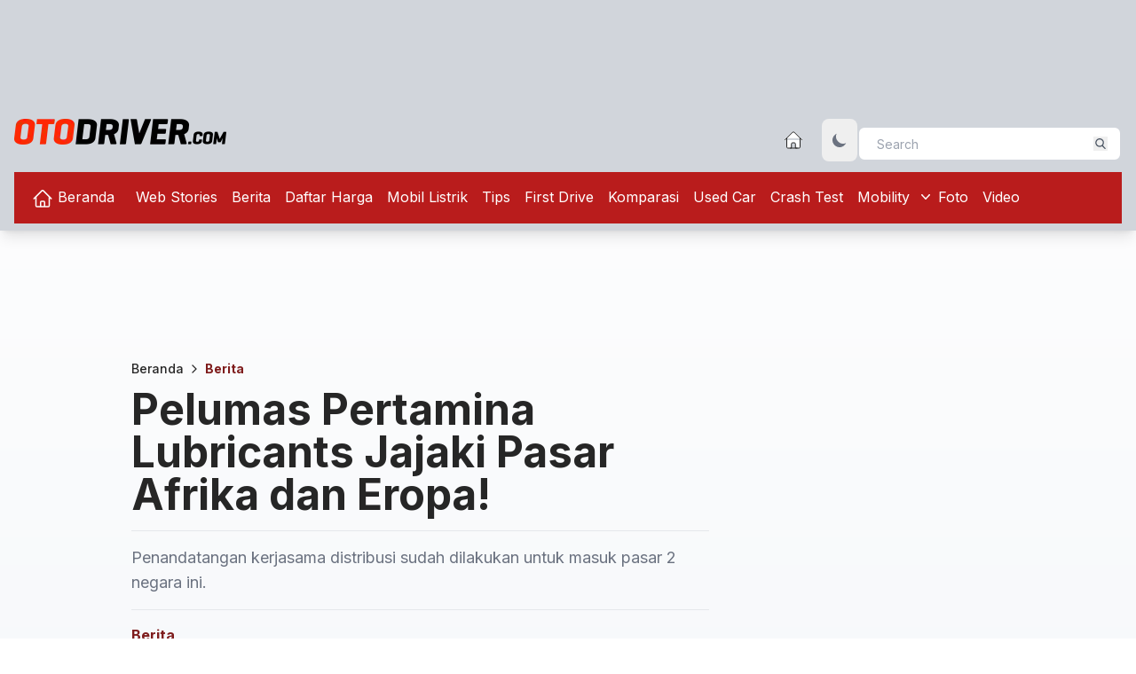

--- FILE ---
content_type: text/html; charset=UTF-8
request_url: https://otodriver.com/article/recommended
body_size: 1625
content:
<div class="flex p-2 pb-0 pl-0 mb-0 ">
    <div
        class="flex-1 inline-block text-3xl font-bold text-transparent bg-gradient-to-r from-red-500 to-gray-900 dark:to-white bg-clip-text">
        Berita Rekomendasi
    </div>
    </div>
<hr
    class="h-0.5 mb-3 bg-transparent border-t-0 rounded-xl bg-gradient-to-r from-red-900 via-orange-500 to-transparent dark:opacity-100" />
<div class="grid grid-cols-12 gap-4">
            <a class="col-span-4 hover:text-red-500" href="https://otodriver.com/mobility/bus/2026/daerah-satelit-jakarta-kesulitan-anggaran-untuk-bus-transjabodetabek-daeeddhdbek" title=" Daerah Satelit Jakarta Kesulitan Anggaran Untuk Bus Transjabodetabek">
            <div class="block max-w-[18rem]">
                <div class="relative overflow-hidden bg-no-repeat bg-cover">

                    <img src="https://otodriver.com/image/load/261/147/gallery/bus_transjabodetabek_2024_2026_trgc.jpg"
                        width="261" height="147
                        loading="lazy" class="rounded-lg"
                        alt=" - Daerah Satelit Jakarta Kesulitan Anggaran Untuk Bus Transjabodetabek" />
                </div>
                <div class="p-2">
                    <p class="text-xs text-neutral-500 dark:text-neutral-300">

                        1 minggu yang lalu

                    </p>
                    <h4 class="font-semibold text-neutral-600 dark:text-neutral-200 hover:text-red-500 line-clamp-3">
                        Daerah Satelit Jakarta Kesulitan Anggaran Untuk Bus Transjabodetabek
                    </h4>

                </div>
            </div>
        </a>
            <a class="col-span-4 hover:text-red-500" href="https://otodriver.com/berita/2026/gac-m8-pesaing-alphard-dinobatkan-sebagai-mpv-terbaik-china-gacedeahina" title=" GAC M8 Pesaing Alphard, Dinobatkan Sebagai MPV Terbaik China">
            <div class="block max-w-[18rem]">
                <div class="relative overflow-hidden bg-no-repeat bg-cover">

                    <img src="https://otodriver.com/image/load/261/147/gallery/gac_m8_2026_fapf.jpeg"
                        width="261" height="147
                        loading="lazy" class="rounded-lg"
                        alt=" - GAC M8 Pesaing Alphard, Dinobatkan Sebagai MPV Terbaik China" />
                </div>
                <div class="p-2">
                    <p class="text-xs text-neutral-500 dark:text-neutral-300">

                        3 hari yang lalu

                    </p>
                    <h4 class="font-semibold text-neutral-600 dark:text-neutral-200 hover:text-red-500 line-clamp-3">
                        GAC M8 Pesaing Alphard, Dinobatkan Sebagai MPV Terbaik China
                    </h4>

                </div>
            </div>
        </a>
            <a class="col-span-4 hover:text-red-500" href="https://otodriver.com/berita/2026/ternyata-toyota-yaris-2026-masih-ada-ini-pembaruannya-tereddijnya" title=" Ternyata Toyota Yaris 2026 Masih Ada, Ini Pembaruannya">
            <div class="block max-w-[18rem]">
                <div class="relative overflow-hidden bg-no-repeat bg-cover">

                    <img src="https://otodriver.com/image/load/261/147/gallery/toyota_yaris_mid_plus_2026_2026_p7fh.jpg"
                        width="261" height="147
                        loading="lazy" class="rounded-lg"
                        alt=" - Ternyata Toyota Yaris 2026 Masih Ada, Ini Pembaruannya" />
                </div>
                <div class="p-2">
                    <p class="text-xs text-neutral-500 dark:text-neutral-300">

                        5 hari yang lalu

                    </p>
                    <h4 class="font-semibold text-neutral-600 dark:text-neutral-200 hover:text-red-500 line-clamp-3">
                        Ternyata Toyota Yaris 2026 Masih Ada, Ini Pembaruannya
                    </h4>

                </div>
            </div>
        </a>
            <a class="col-span-4 hover:text-red-500" href="https://otodriver.com/mobility/pikap/2026/toyota-hilux-2026-kini-ada-varian-diesel-hybrid-dan-bev-toyeddhfbev" title=" Toyota Hilux 2026, Kini Ada Varian Diesel Hybrid Dan BEV">
            <div class="block max-w-[18rem]">
                <div class="relative overflow-hidden bg-no-repeat bg-cover">

                    <img src="https://otodriver.com/image/load/261/147/gallery/toyota_hilux_2026_2026_5mns.jpg"
                        width="261" height="147
                        loading="lazy" class="rounded-lg"
                        alt=" - Toyota Hilux 2026, Kini Ada Varian Diesel Hybrid Dan BEV" />
                </div>
                <div class="p-2">
                    <p class="text-xs text-neutral-500 dark:text-neutral-300">

                        1 minggu yang lalu

                    </p>
                    <h4 class="font-semibold text-neutral-600 dark:text-neutral-200 hover:text-red-500 line-clamp-3">
                        Toyota Hilux 2026, Kini Ada Varian Diesel Hybrid Dan BEV
                    </h4>

                </div>
            </div>
        </a>
            <a class="col-span-4 hover:text-red-500" href="https://otodriver.com/berita/2026/sebelum-lebaran-2026-spbu-swasta-bisa-jualan-bbm-lengkap-lagi-sebeddjdagi" title=" Sebelum Lebaran 2026 SPBU Swasta Bisa Jualan BBM Lengkap Lagi">
            <div class="block max-w-[18rem]">
                <div class="relative overflow-hidden bg-no-repeat bg-cover">

                    <img src="https://otodriver.com/image/load/261/147/gallery/spbu_vivo_bintaro_sektor_7_2025_2026_n1nm.jpg"
                        width="261" height="147
                        loading="lazy" class="rounded-lg"
                        alt=" - Sebelum Lebaran 2026 SPBU Swasta Bisa Jualan BBM Lengkap Lagi" />
                </div>
                <div class="p-2">
                    <p class="text-xs text-neutral-500 dark:text-neutral-300">

                        5 hari yang lalu

                    </p>
                    <h4 class="font-semibold text-neutral-600 dark:text-neutral-200 hover:text-red-500 line-clamp-3">
                        Sebelum Lebaran 2026 SPBU Swasta Bisa Jualan BBM Lengkap Lagi
                    </h4>

                </div>
            </div>
        </a>
            <a class="col-span-4 hover:text-red-500" href="https://otodriver.com/berita/2026/pabrik-byd-start-produksi-kuartal-l-tahun-ini-di-subang-pabedebcang" title=" Pabrik BYD Start Produksi Kuartal l Tahun Ini Di Subang">
            <div class="block max-w-[18rem]">
                <div class="relative overflow-hidden bg-no-repeat bg-cover">

                    <img src="https://otodriver.com/image/load/261/147/gallery/byd_atto_1_2025_2025_j2qf.jpg"
                        width="261" height="147
                        loading="lazy" class="rounded-lg"
                        alt=" - Pabrik BYD Start Produksi Kuartal l Tahun Ini Di Subang" />
                </div>
                <div class="p-2">
                    <p class="text-xs text-neutral-500 dark:text-neutral-300">

                        2 hari yang lalu

                    </p>
                    <h4 class="font-semibold text-neutral-600 dark:text-neutral-200 hover:text-red-500 line-clamp-3">
                        Pabrik BYD Start Produksi Kuartal l Tahun Ini Di Subang
                    </h4>

                </div>
            </div>
        </a>
    </div>


--- FILE ---
content_type: text/html; charset=UTF-8
request_url: https://otodriver.com/article/recommend-video
body_size: 863
content:
<div class="flex p-2 pb-0 pl-0 mb-0 ">
    <div
        class="flex-1 inline-block text-3xl font-bold text-transparent bg-gradient-to-r from-red-500 to-gray-900 dark:to-white bg-clip-text">
        Video Rekomendasi
    </div>
    </div>
<hr
    class="h-0.5 mb-3 bg-transparent border-t-0 rounded-xl bg-gradient-to-r from-red-900 via-orange-500 to-transparent dark:opacity-100" />
<iframe width="630" height="354" loading="lazy"
    src="https://www.youtube.com/embed/Mb6nHdI0D5M?controls=0" title="Solusi Untuk Anda Yang Malas ke Pasar  | RAMO PODCAST" frameborder="0"
    allow="accelerometer; autoplay; clipboard-write; encrypted-media; gyroscope; picture-in-picture; web-share"
    allowfullscreen></iframe>


--- FILE ---
content_type: text/html; charset=UTF-8
request_url: https://otodriver.com/article/blm-network
body_size: 1360
content:
<div class="flex p-2 pb-0 pl-0 mb-0 ">
    <div
        class="flex-1 inline-block text-3xl font-bold text-transparent bg-gradient-to-r from-red-500 to-gray-900 dark:to-white bg-clip-text">
        Jaringan Kami
    </div>
    </div>
<hr
    class="h-0.5 mb-3 bg-transparent border-t-0 rounded-xl bg-gradient-to-r from-red-900 via-orange-500 to-transparent dark:opacity-100" />
<ul class="w-full">
            <li class="w-full py-2 border-b-2 border-gray-300 border-opacity-500 dark:border-opacity-50">
            <a target="_blank" class="col-span-3 font-semibold hover:text-red-500" href="https://otorider.com/sport/2026/ducati-bocorkan-hal-yang-bisa-membantu-bagnaia-ducddfehaia"
                title=" Ducati Bocorkan Hal yang Bisa Membantu Bagnaia">
                Ducati Bocorkan Hal yang Bisa Membantu Bagnaia
            </a>
        </li>
            <li class="w-full py-2 border-b-2 border-gray-300 border-opacity-500 dark:border-opacity-50">
            <a target="_blank" class="col-span-3 font-semibold hover:text-red-500" href="https://otorider.com/sport/2026/ducati-mx-team-indonesia-siap-turun-di-kejurnas-dan-tailan-2026-ducddfei026"
                title=" Ducati MX Team Indonesia Siap Turun di Kejurnas dan Tailan 2026">
                Ducati MX Team Indonesia Siap Turun di Kejurnas dan Tailan 2026
            </a>
        </li>
            <li class="w-full py-2 border-b-2 border-gray-300 border-opacity-500 dark:border-opacity-50">
            <a target="_blank" class="col-span-3 font-semibold hover:text-red-500" href="https://otorider.com/berita/2026/yamaha-wr155-r-2026-bukan-cuma-ganti-warna-bodi-saja-yamddfegaja"
                title=" Yamaha WR155 R 2026 Bukan Cuma Ganti Warna Bodi Saja!">
                Yamaha WR155 R 2026 Bukan Cuma Ganti Warna Bodi Saja!
            </a>
        </li>
            <li class="w-full py-2 border-b-2 border-gray-300 border-opacity-500 dark:border-opacity-50">
            <a target="_blank" class="col-span-3 font-semibold hover:text-red-500" href="https://otorider.com/berita/2026/dari-riding-hingga-hangout-dealer-equipment-collection-hadirkan-fashion-ikonik-vespa-darddfeespa"
                title=" Dari Riding hingga Hangout, Dealer Equipment Collection Hadirkan Fashion Ikonik Vespa">
                Dari Riding hingga Hangout, Dealer Equipment Collection Hadirkan Fashion Ikonik Vespa
            </a>
        </li>
            <li class="w-full py-2 border-b-2 border-gray-300 border-opacity-500 dark:border-opacity-50">
            <a target="_blank" class="col-span-3 font-semibold hover:text-red-500" href="https://otorider.com/berita/2026/honda-care-jadi-solusi-darurat-konsumen-motor-honda-di-jakarta-tangerang-honddfecang"
                title=" Honda Care Jadi Solusi Darurat Konsumen Motor Honda di Jakarta–Tangerang">
                Honda Care Jadi Solusi Darurat Konsumen Motor Honda di Jakarta–Tangerang
            </a>
        </li>
            <li class="w-full py-2 border-b-2 border-gray-300 border-opacity-500 dark:border-opacity-50">
            <a target="_blank" class="col-span-3 font-semibold hover:text-red-500" href="https://otorider.com/berita/2026/yamaha-segarkan-wr155-r-dengan-bodi-dan-grafis-anyar-harga-rp-40-jutaan-yamddfefaan"
                title=" Yamaha Segarkan WR155 R dengan Bodi dan Grafis Anyar, Harga Rp 40 Jutaan">
                Yamaha Segarkan WR155 R dengan Bodi dan Grafis Anyar, Harga Rp 40 Jutaan
            </a>
        </li>
            <li class="w-full py-2 border-b-2 border-gray-300 border-opacity-500 dark:border-opacity-50">
            <a target="_blank" class="col-span-3 font-semibold hover:text-red-500" href="https://otorider.com/berita/2026/ini-motor-honda-yang-paling-banyak-dibeli-warga-jakarta-dan-tangerang-iniddfedang"
                title=" Ini Motor Honda yang Paling Banyak Dibeli Warga Jakarta dan Tangerang">
                Ini Motor Honda yang Paling Banyak Dibeli Warga Jakarta dan Tangerang
            </a>
        </li>
    </ul>


--- FILE ---
content_type: text/html; charset=utf-8
request_url: https://www.google.com/recaptcha/api2/aframe
body_size: 267
content:
<!DOCTYPE HTML><html><head><meta http-equiv="content-type" content="text/html; charset=UTF-8"></head><body><script nonce="xItPU2OSoy5MXC7sCi4eRA">/** Anti-fraud and anti-abuse applications only. See google.com/recaptcha */ try{var clients={'sodar':'https://pagead2.googlesyndication.com/pagead/sodar?'};window.addEventListener("message",function(a){try{if(a.source===window.parent){var b=JSON.parse(a.data);var c=clients[b['id']];if(c){var d=document.createElement('img');d.src=c+b['params']+'&rc='+(localStorage.getItem("rc::a")?sessionStorage.getItem("rc::b"):"");window.document.body.appendChild(d);sessionStorage.setItem("rc::e",parseInt(sessionStorage.getItem("rc::e")||0)+1);localStorage.setItem("rc::h",'1768916608084');}}}catch(b){}});window.parent.postMessage("_grecaptcha_ready", "*");}catch(b){}</script></body></html>